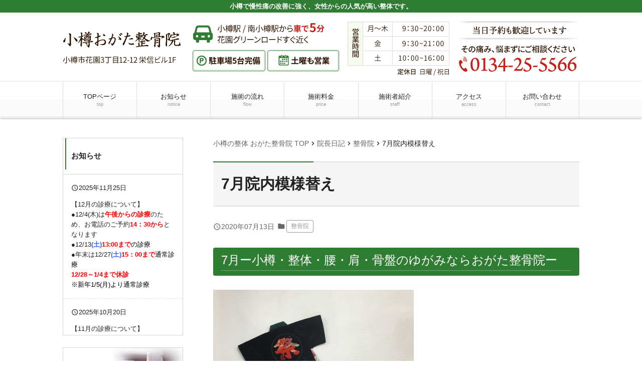

--- FILE ---
content_type: text/html; charset=UTF-8
request_url: https://otaru-ogataseikotsuin.com/2020/07/5409/
body_size: 8993
content:
<!doctype html><html dir="ltr" lang="ja" prefix="og: https://ogp.me/ns#"><head><meta charset="UTF-8"><meta name="viewport" content="width=device-width,initial-scale=1.0,viewport-fit=cover"><link media="all" href="https://otaru-ogataseikotsuin.com/wpcms/wp-content/cache/autoptimize/css/autoptimize_99faaf3b00610d342d97dad3b02e4c55.css" rel="stylesheet"><title>7月院内模様替え - 小樽の整体なら改善率90.3%の小樽おがた整骨院</title><meta name="description" content="7月ー小樽・整体・腰・肩・骨盤のゆがみならおがた整骨院ー 7月はこちらを掲示しました。 今年は例年の様なお祭り" /><meta name="robots" content="max-image-preview:large" /><meta name="author" content="otaru_ogata_seikotsu"/><link rel="canonical" href="https://otaru-ogataseikotsuin.com/2020/07/5409/" /><meta name="generator" content="All in One SEO (AIOSEO) 4.9.3" /><meta property="og:locale" content="ja_JP" /><meta property="og:site_name" content="小樽の整体なら改善率90.3%の小樽おがた整骨院 - 小樽で慢性痛の改善に強く、女性からの人気が高い整体です。" /><meta property="og:type" content="article" /><meta property="og:title" content="7月院内模様替え - 小樽の整体なら改善率90.3%の小樽おがた整骨院" /><meta property="og:description" content="7月ー小樽・整体・腰・肩・骨盤のゆがみならおがた整骨院ー 7月はこちらを掲示しました。 今年は例年の様なお祭り" /><meta property="og:url" content="https://otaru-ogataseikotsuin.com/2020/07/5409/" /><meta property="article:published_time" content="2020-07-13T11:25:06+00:00" /><meta property="article:modified_time" content="2020-07-13T11:25:06+00:00" /><meta name="twitter:card" content="summary_large_image" /><meta name="twitter:title" content="7月院内模様替え - 小樽の整体なら改善率90.3%の小樽おがた整骨院" /><meta name="twitter:description" content="7月ー小樽・整体・腰・肩・骨盤のゆがみならおがた整骨院ー 7月はこちらを掲示しました。 今年は例年の様なお祭り" /> <script type="application/ld+json" class="aioseo-schema">{"@context":"https:\/\/schema.org","@graph":[{"@type":"BlogPosting","@id":"https:\/\/otaru-ogataseikotsuin.com\/2020\/07\/5409\/#blogposting","name":"7\u6708\u9662\u5185\u6a21\u69d8\u66ff\u3048 - \u5c0f\u6a3d\u306e\u6574\u4f53\u306a\u3089\u6539\u5584\u738790.3%\u306e\u5c0f\u6a3d\u304a\u304c\u305f\u6574\u9aa8\u9662","headline":"7\u6708\u9662\u5185\u6a21\u69d8\u66ff\u3048","author":{"@id":"https:\/\/otaru-ogataseikotsuin.com\/author\/otaru_ogata_seikotsu\/#author"},"publisher":{"@id":"https:\/\/otaru-ogataseikotsuin.com\/#organization"},"image":{"@type":"ImageObject","url":"https:\/\/otaru-ogataseikotsuin.com\/wpcms\/wp-content\/uploads\/2020\/07\/unnamed0713.jpg","@id":"https:\/\/otaru-ogataseikotsuin.com\/2020\/07\/5409\/#articleImage","width":400,"height":300},"datePublished":"2020-07-13T20:25:06+09:00","dateModified":"2020-07-13T20:25:06+09:00","inLanguage":"ja","mainEntityOfPage":{"@id":"https:\/\/otaru-ogataseikotsuin.com\/2020\/07\/5409\/#webpage"},"isPartOf":{"@id":"https:\/\/otaru-ogataseikotsuin.com\/2020\/07\/5409\/#webpage"},"articleSection":"\u6574\u9aa8\u9662"},{"@type":"BreadcrumbList","@id":"https:\/\/otaru-ogataseikotsuin.com\/2020\/07\/5409\/#breadcrumblist","itemListElement":[{"@type":"ListItem","@id":"https:\/\/otaru-ogataseikotsuin.com#listItem","position":1,"name":"\u5bb6","item":"https:\/\/otaru-ogataseikotsuin.com","nextItem":{"@type":"ListItem","@id":"https:\/\/otaru-ogataseikotsuin.com\/category\/%e6%95%b4%e9%aa%a8%e9%99%a2\/#listItem","name":"\u6574\u9aa8\u9662"}},{"@type":"ListItem","@id":"https:\/\/otaru-ogataseikotsuin.com\/category\/%e6%95%b4%e9%aa%a8%e9%99%a2\/#listItem","position":2,"name":"\u6574\u9aa8\u9662","item":"https:\/\/otaru-ogataseikotsuin.com\/category\/%e6%95%b4%e9%aa%a8%e9%99%a2\/","nextItem":{"@type":"ListItem","@id":"https:\/\/otaru-ogataseikotsuin.com\/2020\/07\/5409\/#listItem","name":"7\u6708\u9662\u5185\u6a21\u69d8\u66ff\u3048"},"previousItem":{"@type":"ListItem","@id":"https:\/\/otaru-ogataseikotsuin.com#listItem","name":"\u5bb6"}},{"@type":"ListItem","@id":"https:\/\/otaru-ogataseikotsuin.com\/2020\/07\/5409\/#listItem","position":3,"name":"7\u6708\u9662\u5185\u6a21\u69d8\u66ff\u3048","previousItem":{"@type":"ListItem","@id":"https:\/\/otaru-ogataseikotsuin.com\/category\/%e6%95%b4%e9%aa%a8%e9%99%a2\/#listItem","name":"\u6574\u9aa8\u9662"}}]},{"@type":"Organization","@id":"https:\/\/otaru-ogataseikotsuin.com\/#organization","name":"\u5c0f\u6a3d\u306e\u6574\u4f53\u306a\u3089\u6539\u5584\u738790.3%\u306e\u304a\u304c\u305f\u6574\u9aa8\u9662","description":"\u5c0f\u6a3d\u3067\u6162\u6027\u75db\u306e\u6539\u5584\u306b\u5f37\u304f\u3001\u5973\u6027\u304b\u3089\u306e\u4eba\u6c17\u304c\u9ad8\u3044\u6574\u4f53\u3067\u3059\u3002","url":"https:\/\/otaru-ogataseikotsuin.com\/"},{"@type":"Person","@id":"https:\/\/otaru-ogataseikotsuin.com\/author\/otaru_ogata_seikotsu\/#author","url":"https:\/\/otaru-ogataseikotsuin.com\/author\/otaru_ogata_seikotsu\/","name":"otaru_ogata_seikotsu","image":{"@type":"ImageObject","@id":"https:\/\/otaru-ogataseikotsuin.com\/2020\/07\/5409\/#authorImage","url":"https:\/\/secure.gravatar.com\/avatar\/18227b89e1baf959150ff0cf85574d502903ad88c3d0b2300a90aeca4f4351a0?s=96&d=mm&r=g","width":96,"height":96,"caption":"otaru_ogata_seikotsu"}},{"@type":"WebPage","@id":"https:\/\/otaru-ogataseikotsuin.com\/2020\/07\/5409\/#webpage","url":"https:\/\/otaru-ogataseikotsuin.com\/2020\/07\/5409\/","name":"7\u6708\u9662\u5185\u6a21\u69d8\u66ff\u3048 - \u5c0f\u6a3d\u306e\u6574\u4f53\u306a\u3089\u6539\u5584\u738790.3%\u306e\u5c0f\u6a3d\u304a\u304c\u305f\u6574\u9aa8\u9662","description":"7\u6708\u30fc\u5c0f\u6a3d\u30fb\u6574\u4f53\u30fb\u8170\u30fb\u80a9\u30fb\u9aa8\u76e4\u306e\u3086\u304c\u307f\u306a\u3089\u304a\u304c\u305f\u6574\u9aa8\u9662\u30fc 7\u6708\u306f\u3053\u3061\u3089\u3092\u63b2\u793a\u3057\u307e\u3057\u305f\u3002 \u4eca\u5e74\u306f\u4f8b\u5e74\u306e\u69d8\u306a\u304a\u796d\u308a","inLanguage":"ja","isPartOf":{"@id":"https:\/\/otaru-ogataseikotsuin.com\/#website"},"breadcrumb":{"@id":"https:\/\/otaru-ogataseikotsuin.com\/2020\/07\/5409\/#breadcrumblist"},"author":{"@id":"https:\/\/otaru-ogataseikotsuin.com\/author\/otaru_ogata_seikotsu\/#author"},"creator":{"@id":"https:\/\/otaru-ogataseikotsuin.com\/author\/otaru_ogata_seikotsu\/#author"},"datePublished":"2020-07-13T20:25:06+09:00","dateModified":"2020-07-13T20:25:06+09:00"},{"@type":"WebSite","@id":"https:\/\/otaru-ogataseikotsuin.com\/#website","url":"https:\/\/otaru-ogataseikotsuin.com\/","name":"\u5c0f\u6a3d\u306e\u6574\u4f53\u306a\u3089\u6539\u5584\u738790.3%\u306e\u5c0f\u6a3d\u304a\u304c\u305f\u6574\u9aa8\u9662","description":"\u5c0f\u6a3d\u3067\u6162\u6027\u75db\u306e\u6539\u5584\u306b\u5f37\u304f\u3001\u5973\u6027\u304b\u3089\u306e\u4eba\u6c17\u304c\u9ad8\u3044\u6574\u4f53\u3067\u3059\u3002","inLanguage":"ja","publisher":{"@id":"https:\/\/otaru-ogataseikotsuin.com\/#organization"}}]}</script> <link rel="alternate" title="oEmbed (JSON)" type="application/json+oembed" href="https://otaru-ogataseikotsuin.com/wp-json/oembed/1.0/embed?url=https%3A%2F%2Fotaru-ogataseikotsuin.com%2F2020%2F07%2F5409%2F" /><link rel="alternate" title="oEmbed (XML)" type="text/xml+oembed" href="https://otaru-ogataseikotsuin.com/wp-json/oembed/1.0/embed?url=https%3A%2F%2Fotaru-ogataseikotsuin.com%2F2020%2F07%2F5409%2F&#038;format=xml" /> <script src="https://otaru-ogataseikotsuin.com/wpcms/wp-includes/js/jquery/jquery.min.js?ver=3.7.1" id="jquery-core-js"></script> <script id="ari-fancybox-js-extra">var ARI_FANCYBOX = {"lightbox":{"backFocus":false,"trapFocus":false,"thumbs":{"hideOnClose":false},"touch":{"vertical":true,"momentum":true},"buttons":["slideShow","fullScreen","thumbs","close"],"lang":"custom","i18n":{"custom":{"PREV":"Previous","NEXT":"Next","PLAY_START":"Start slideshow (P)","PLAY_STOP":"Stop slideshow (P)","FULL_SCREEN":"Full screen (F)","THUMBS":"Thumbnails (G)","CLOSE":"Close (Esc)","ERROR":"The requested content cannot be loaded. \u003Cbr/\u003E Please try again later."}}},"convert":{"images":{"convert":true,"post_grouping":true}},"sanitize":null,"viewers":{"pdfjs":{"url":"https://otaru-ogataseikotsuin.com/wpcms/wp-content/plugins/ari-fancy-lightbox/assets/pdfjs/web/viewer.html"}}};
//# sourceURL=ari-fancybox-js-extra</script> <link rel="https://api.w.org/" href="https://otaru-ogataseikotsuin.com/wp-json/" /><link rel="alternate" title="JSON" type="application/json" href="https://otaru-ogataseikotsuin.com/wp-json/wp/v2/posts/5409" /><link rel='shortlink' href='https://otaru-ogataseikotsuin.com/?p=5409' /> <noscript><style>.lazyload[data-src]{display:none !important;}</style></noscript> <noscript><style>#bodyLoading {
	display: none;
}</style></noscript></head><body data-rsssl=1 x-ms-format-detection="none" class="wp-singular post-template-default single single-post postid-5409 single-format-standard wp-embed-responsive wp-theme-kudoken-blog-plan-2 kbp2-color-green kbp2-webfontnone"><div id="bodyLoading" class="loader-wrap"><div class="loader">Loading...</div></div><header id="header" class="header" role="banner"><h1 class="header__title">小樽で慢性痛の改善に強く、女性からの人気が高い整体です。</h1><div class="header-img"><p class="sp-show"><a href="tel:0134-25-5566"><img width="730" height="131" src="[data-uri]" class="attachment-medium_large size-medium_large lazyload" alt="" decoding="async"   data-src="https://otaru-ogataseikotsuin.com/wpcms/wp-content/uploads/2017/12/sp_page_header-768x138.png" data-srcset="https://otaru-ogataseikotsuin.com/wpcms/wp-content/uploads/2017/12/sp_page_header.png 768w, https://otaru-ogataseikotsuin.com/wpcms/wp-content/uploads/2017/12/sp_page_header-300x54.png 300w, https://otaru-ogataseikotsuin.com/wpcms/wp-content/uploads/2017/12/sp_page_header-200x36.png 200w" data-sizes="auto" data-eio-rwidth="768" data-eio-rheight="138" /><noscript><img width="730" height="131" src="https://otaru-ogataseikotsuin.com/wpcms/wp-content/uploads/2017/12/sp_page_header-768x138.png" class="attachment-medium_large size-medium_large" alt="" decoding="async" srcset="https://otaru-ogataseikotsuin.com/wpcms/wp-content/uploads/2017/12/sp_page_header.png 768w, https://otaru-ogataseikotsuin.com/wpcms/wp-content/uploads/2017/12/sp_page_header-300x54.png 300w, https://otaru-ogataseikotsuin.com/wpcms/wp-content/uploads/2017/12/sp_page_header-200x36.png 200w" sizes="(max-width: 730px) 100vw, 730px" data-eio="l" /></noscript></a></p><p class="sp-hide"><a href="https://otaru-ogataseikotsuin.com/"><img width="1030" height="138" src="[data-uri]" class="attachment-1536x1536 size-1536x1536 lazyload" alt="" decoding="async"   data-src="https://otaru-ogataseikotsuin.com/wpcms/wp-content/uploads/2017/12/pc_page_header.png" data-srcset="https://otaru-ogataseikotsuin.com/wpcms/wp-content/uploads/2017/12/pc_page_header.png 1030w, https://otaru-ogataseikotsuin.com/wpcms/wp-content/uploads/2017/12/pc_page_header-300x40.png 300w, https://otaru-ogataseikotsuin.com/wpcms/wp-content/uploads/2017/12/pc_page_header-768x103.png 768w, https://otaru-ogataseikotsuin.com/wpcms/wp-content/uploads/2017/12/pc_page_header-1024x137.png 1024w, https://otaru-ogataseikotsuin.com/wpcms/wp-content/uploads/2017/12/pc_page_header-200x27.png 200w" data-sizes="auto" data-eio-rwidth="1030" data-eio-rheight="138" /><noscript><img width="1030" height="138" src="https://otaru-ogataseikotsuin.com/wpcms/wp-content/uploads/2017/12/pc_page_header.png" class="attachment-1536x1536 size-1536x1536" alt="" decoding="async" srcset="https://otaru-ogataseikotsuin.com/wpcms/wp-content/uploads/2017/12/pc_page_header.png 1030w, https://otaru-ogataseikotsuin.com/wpcms/wp-content/uploads/2017/12/pc_page_header-300x40.png 300w, https://otaru-ogataseikotsuin.com/wpcms/wp-content/uploads/2017/12/pc_page_header-768x103.png 768w, https://otaru-ogataseikotsuin.com/wpcms/wp-content/uploads/2017/12/pc_page_header-1024x137.png 1024w, https://otaru-ogataseikotsuin.com/wpcms/wp-content/uploads/2017/12/pc_page_header-200x27.png 200w" sizes="(max-width: 1030px) 100vw, 1030px" data-eio="l" /></noscript></a></p></div><nav class="header-nav material-btn-wrap" id="header-nav" role="navigation"><div id="header-nav-inner" class="header-nav-inner"><ul id="menu-%e3%82%b0%e3%83%ad%e3%83%bc%e3%83%90%e3%83%ab%e3%83%8a%e3%83%93" class="header-nav-menu sp-hide-flex"><li id="menu-item-3747" class="menu-item menu-item-type-post_type menu-item-object-page menu-item-home menu-item-3747"><a href="https://otaru-ogataseikotsuin.com/" title="小樽の整体 おがた整骨院 TOP">TOPページ<small class="menu-item-description">top</small></a></li><li id="menu-item-5351" class="menu-item menu-item-type-taxonomy menu-item-object-category menu-item-5351"><a href="https://otaru-ogataseikotsuin.com/category/info/">お知らせ<small class="menu-item-description">notice</small></a></li><li id="menu-item-3748" class="menu-item menu-item-type-post_type menu-item-object-page menu-item-3748"><a href="https://otaru-ogataseikotsuin.com/flow/">施術の流れ<small class="menu-item-description">flow</small></a></li><li id="menu-item-3749" class="menu-item menu-item-type-post_type menu-item-object-page menu-item-3749"><a href="https://otaru-ogataseikotsuin.com/price/">施術料金<small class="menu-item-description">price</small></a></li><li id="menu-item-3750" class="menu-item menu-item-type-post_type menu-item-object-page menu-item-3750"><a href="https://otaru-ogataseikotsuin.com/staff/">施術者紹介<small class="menu-item-description">staff</small></a></li><li id="menu-item-3739" class="menu-item menu-item-type-post_type menu-item-object-page menu-item-3739"><a href="https://otaru-ogataseikotsuin.com/access/">アクセス<small class="menu-item-description">access</small></a></li><li id="menu-item-3740" class="menu-item menu-item-type-post_type menu-item-object-page menu-item-3740"><a href="https://otaru-ogataseikotsuin.com/contact/">お問い合わせ<small class="menu-item-description">contact</small></a></li></ul><ul class="header-nav-menu sp-show-flex"><li><a id="mobile-nav-btn" class="mobile-nav-btn" href="#side"><i class="material-icons-round">menu</i>MENU</a></li><li><a href="tel:0134-25-5566"><i class="material-icons-round">local_phone</i>電話する</a></li><li><a href="/contact"><i class="material-icons-round">event_available</i>お問い合わせ</a></li><li><a class="scroll-btn" href="/access"><i class="material-icons-round">location_on</i>アクセス</a></li></ul></div></nav></header><div class="container container-side-left" id="container"><main id="main" class="main" role="main"><div class="breadcrumbs"><span property="itemListElement" typeof="ListItem"><a property="item" typeof="WebPage" title="小樽の整体 おがた整骨院 TOP" href="https://otaru-ogataseikotsuin.com" class="home"><span property="name">小樽の整体 おがた整骨院 TOP</span></a><meta property="position" content="1"></span><i class="material-icons">chevron_right</i><span property="itemListElement" typeof="ListItem"><a property="item" typeof="WebPage" title="院長日記へ移動" href="https://otaru-ogataseikotsuin.com/diary/" class="post-root post post-post"><span property="name">院長日記</span></a><meta property="position" content="2"></span><i class="material-icons">chevron_right</i><span property="itemListElement" typeof="ListItem"><a property="item" typeof="WebPage" title="整骨院のカテゴリーアーカイブへ移動" href="https://otaru-ogataseikotsuin.com/category/%e6%95%b4%e9%aa%a8%e9%99%a2/" class="taxonomy category"><span property="name">整骨院</span></a><meta property="position" content="3"></span><i class="material-icons">chevron_right</i><span property="itemListElement" typeof="ListItem"><span property="name">7月院内模様替え</span><meta property="position" content="4"></span></div><h2 class="main__title">7月院内模様替え</h2><div class="page-info"><div class="page-info-time"><time datetime="2020-07-13T20:25:06+09:00" pubdate="pubdate"><i class="material-icons-round">query_builder</i>2020年07月13日</time></div><span class="page-info-cats"><i class="material-icons-round">folder</i><a href="https://otaru-ogataseikotsuin.com/category/%e6%95%b4%e9%aa%a8%e9%99%a2/">整骨院</a></span></div><div id="post-5409" class="content-style post-5409 post type-post status-publish format-standard hentry category-21"><h3>7月ー小樽・整体・腰・肩・骨盤のゆがみならおがた整骨院ー</h3><p><img fetchpriority="high" decoding="async" class="lazy lazy-hidden alignnone size-full wp-image-5410" src="//otaru-ogataseikotsuin.com/wpcms/wp-content/plugins/a3-lazy-load/assets/images/lazy_placeholder.gif" data-lazy-type="image" data-src="https://otaru-ogataseikotsuin.com/wpcms/wp-content/uploads/2020/07/unnamed0713.jpg" alt="" width="400" height="300" srcset="" data-srcset="https://otaru-ogataseikotsuin.com/wpcms/wp-content/uploads/2020/07/unnamed0713.jpg 400w, https://otaru-ogataseikotsuin.com/wpcms/wp-content/uploads/2020/07/unnamed0713-300x225.jpg 300w, https://otaru-ogataseikotsuin.com/wpcms/wp-content/uploads/2020/07/unnamed0713-200x150.jpg 200w" sizes="(max-width: 400px) 100vw, 400px" /><noscript><img fetchpriority="high" decoding="async" class="alignnone size-full wp-image-5410" src="https://otaru-ogataseikotsuin.com/wpcms/wp-content/uploads/2020/07/unnamed0713.jpg" alt="" width="400" height="300" srcset="https://otaru-ogataseikotsuin.com/wpcms/wp-content/uploads/2020/07/unnamed0713.jpg 400w, https://otaru-ogataseikotsuin.com/wpcms/wp-content/uploads/2020/07/unnamed0713-300x225.jpg 300w, https://otaru-ogataseikotsuin.com/wpcms/wp-content/uploads/2020/07/unnamed0713-200x150.jpg 200w" sizes="(max-width: 400px) 100vw, 400px" /></noscript></p><p><img decoding="async" class="lazy lazy-hidden alignnone size-full wp-image-5411" src="//otaru-ogataseikotsuin.com/wpcms/wp-content/plugins/a3-lazy-load/assets/images/lazy_placeholder.gif" data-lazy-type="image" data-src="https://otaru-ogataseikotsuin.com/wpcms/wp-content/uploads/2020/07/unnamed0714.jpg" alt="" width="400" height="300" srcset="" data-srcset="https://otaru-ogataseikotsuin.com/wpcms/wp-content/uploads/2020/07/unnamed0714.jpg 400w, https://otaru-ogataseikotsuin.com/wpcms/wp-content/uploads/2020/07/unnamed0714-300x225.jpg 300w, https://otaru-ogataseikotsuin.com/wpcms/wp-content/uploads/2020/07/unnamed0714-200x150.jpg 200w" sizes="(max-width: 400px) 100vw, 400px" /><noscript><img decoding="async" class="alignnone size-full wp-image-5411" src="https://otaru-ogataseikotsuin.com/wpcms/wp-content/uploads/2020/07/unnamed0714.jpg" alt="" width="400" height="300" srcset="https://otaru-ogataseikotsuin.com/wpcms/wp-content/uploads/2020/07/unnamed0714.jpg 400w, https://otaru-ogataseikotsuin.com/wpcms/wp-content/uploads/2020/07/unnamed0714-300x225.jpg 300w, https://otaru-ogataseikotsuin.com/wpcms/wp-content/uploads/2020/07/unnamed0714-200x150.jpg 200w" sizes="(max-width: 400px) 100vw, 400px" /></noscript></p><p>7月はこちらを掲示しました。<br /> 今年は例年の様なお祭りは無しですね･･･<br /> せめて雰囲気だけでもお祭り気分と思い、飾ってみました。<br /> ご来院の際はぜひご覧になってくださいね。</p><h4>この様な症状は、ぜひご相談ください</h4><p>・腰痛（慢性腰痛、ギックリ腰、ヘルニア、坐骨神経痛、背中痛、しびれ）<br /> ・首の痛み（寝違え、首コリ、肩こり、偏頭痛、めまい、顎関節症）<br /> ・からだのゆがみ（骨盤矯正、背骨矯正、Ｏ脚Ｘ脚、ねこ背、産後骨盤矯正、むくみ）<br /> ・関節痛（五十肩、肘痛、膝の痛み、股関節痛、腱鞘炎、ばね指）<br /> ・スポーツ外傷（テニス肘、ゴルフ肘、野球肩、アキレス腱炎、捻挫、肉離れ）<br /> ・交通事故治療（ムチウチ、事故後遺症）<br /> ・定期的なカラダのメンテナンス、スポーツパフォーマンスの向上</p><h3>小樽　腰痛・肩こり・頭痛・膝・産後骨盤矯正などの整体ならおがた整骨院にご相談ください！</h3><p style="text-align: center;"><span style="color: #ff0000;"><strong><span style="font-size: 36pt;">0134-25-5566</span></strong></span></p><p>&nbsp;</p></div><div class="nav-links page-links"><a href="https://otaru-ogataseikotsuin.com/2020/06/5384/" rel="prev">< PREV - <strong>アクリル板を導入しました</strong></a><a href="https://otaru-ogataseikotsuin.com/2020/07/5403/" rel="next">NEXT - <strong>7月の連休について</strong> ></a></div><aside id="close" class="close" role="complementary"><div class="close-info"><h3 class="close-info__title"><i class="material-icons-round">info_outline</i>おがた整骨院</h3><div class="close-info-content-wrap"><div class="close-info-content"><dl><dt>住所</dt><dd>〒047-0024<br /> 北海道小樽市花園3丁目12-12栄信ビル1F</dd><dt>電話番号</dt><dd class="close-info-content__tel"><a href="tel:0134-25-5566"><i class="material-icons-round">contact_phone</i> 0134-25-5566</a></dd></dl><p class="close-info-content__btn"><a href="/contact" class="link-btn link-btn--block"><i class="material-icons-round">event_available</i> お問い合わせはこちらから</a></p><dl><dt>営業時間</dt><dd>月～木曜09：30～20：00（受付19：30）<br /> 金曜09：30～21：00（受付20：30）<br /> 土曜10：00～16：00（受付15：00）</dd><dt>休業日</dt><dd>日曜・祝日</dd></dl></div><div class="close-info-content"><dl id="main_map"><dt>アクセス</dt><dd>小樽駅より車で5分<br /> 南小樽駅より車５分<br /> 花園グリーンロードすぐ近く</dd></dl><figure class="close-info-content__map"><iframe  width="600" height="450" frameborder="0" style="border:0" allowfullscreen data-src="https://www.google.com/maps/embed?pb=!1m14!1m8!1m3!1d11635.9389097018!2d141.0000046!3d43.1888313!3m2!1i1024!2i768!4f13.1!3m3!1m2!1s0x0%3A0x5d8f1b828dd9b3b2!2z44GK44GM44Gf5pW06aqo6Zmi!5e0!3m2!1sja!2sjp!4v1559013846538!5m2!1sja!2sjp" class="lazyload"></iframe></figure></div></div></div></aside></main><div class="side" id="side" role="complementary"><div id="side-inner" class="side-inner"><ul id="menu-%e3%82%b0%e3%83%ad%e3%83%bc%e3%83%90%e3%83%ab%e3%83%8a%e3%83%93-5" class="mobile-nav sp-show"><li class="menu-item menu-item-type-post_type menu-item-object-page menu-item-home menu-item-3747"><a href="https://otaru-ogataseikotsuin.com/" title="小樽の整体 おがた整骨院 TOP">TOPページ<small class="menu-item-description">top</small></a></li><li class="menu-item menu-item-type-taxonomy menu-item-object-category menu-item-5351"><a href="https://otaru-ogataseikotsuin.com/category/info/">お知らせ<small class="menu-item-description">notice</small></a></li><li class="menu-item menu-item-type-post_type menu-item-object-page menu-item-3748"><a href="https://otaru-ogataseikotsuin.com/flow/">施術の流れ<small class="menu-item-description">flow</small></a></li><li class="menu-item menu-item-type-post_type menu-item-object-page menu-item-3749"><a href="https://otaru-ogataseikotsuin.com/price/">施術料金<small class="menu-item-description">price</small></a></li><li class="menu-item menu-item-type-post_type menu-item-object-page menu-item-3750"><a href="https://otaru-ogataseikotsuin.com/staff/">施術者紹介<small class="menu-item-description">staff</small></a></li><li class="menu-item menu-item-type-post_type menu-item-object-page menu-item-3739"><a href="https://otaru-ogataseikotsuin.com/access/">アクセス<small class="menu-item-description">access</small></a></li><li class="menu-item menu-item-type-post_type menu-item-object-page menu-item-3740"><a href="https://otaru-ogataseikotsuin.com/contact/">お問い合わせ<small class="menu-item-description">contact</small></a></li></ul><div id="kbp2_custom_widget_news-2" class="widget kbp2_custom_widget_news-2 widget_news"><h3 class="widgettitle">お知らせ</h3><div class="widget_news-list-wrap"><div class="widget_news-list"><p><i class="material-icons-round">query_builder</i>2025年11月25日</p><p>【12月の診療について】<br /> ●12/4(木)は<strong><span style="color: #ff0000;">午後からの診療</span></strong>のため、お電話のご予約<strong><span style="color: #ff0000;">14：30から</span></strong>となります<br /> ●12/13<strong><span style="color: #3366ff;">(土)<span style="color: #ff0000;">13:00まで</span></span></strong><span style="color: #000000;">の診療</span><br /> ●年末は12/27<span style="color: #3366ff;"><strong>(土)</strong></span><span style="color: #ff0000;"><strong>15：00まで</strong><span style="color: #000000;">通常診療</span></span><br /> <strong><span style="color: #ff0000;">12/28～1/4まで休診<br /> </span></strong><span style="color: #ff0000;"><span style="color: #000000;">※新年1/5(月)より通常診療</span></span></p></div><div class="widget_news-list"><p><i class="material-icons-round">query_builder</i>2025年10月20日</p><p>【11月の診療について】<br /> ●11/4(火)　　<span style="color: #ff0000;"><strong>臨時休診</strong></span></p></div><div class="widget_news-list"><p><i class="material-icons-round">query_builder</i>2025年9月29日</p><p>【10月の診療について】<br /> ●10/9(木)　　<span style="color: #ff0000;"><strong>臨時休診</strong></span></p></div><div class="widget_news-list"><p><i class="material-icons-round">query_builder</i>2025年8月25日</p><p>【9月の診療について】<br /> ●9/6<span style="color: #0000ff;">(土)</span>　<strong><span style="color: #ff0000;">13:00まで</span></strong>の診療</p><p>●9/11(木)　　<span style="color: #ff0000;"><strong>臨時休診</strong></span></p></div><div class="widget_news-list"><p><i class="material-icons-round">query_builder</i>2025年7月24日</p><p>【8月の診療について】<br /> <span style="color: #ff0000;"><strong>●お盆休み</strong><span style="color: #000000;">のため</span></span><br /> <span style="color: #ff0000;"><strong>8/15(金)～8/18(月)</strong>まで休診</span><br /> ●8/19(火)より通常診療</p></div></div></div><div id="kbp2_custom_widget_banner_text-2" class="widget kbp2_custom_widget_banner_text-2 widget_banner"><figure><img class="lazy lazy-hidden" src="//otaru-ogataseikotsuin.com/wpcms/wp-content/plugins/a3-lazy-load/assets/images/lazy_placeholder.gif" data-lazy-type="image" data-src="https://otaru-ogataseikotsuin.com/wpcms/wp-content/themes/kudoken-blog-plan-2/resources/assets/images/common/bg__bnr--03.jpg" alt=""><noscript><img src="https://otaru-ogataseikotsuin.com/wpcms/wp-content/themes/kudoken-blog-plan-2/resources/assets/images/common/bg__bnr--03.jpg" alt=""></noscript><figcaption><a href="https://otaru-ogataseikotsuin.com/2023/01/6299/"><span class="widget_banner__title">施術後変化動画</span><span class="widget_banner__btn">詳しくはこちら <i class="material-icons-round">arrow_forward</i></span></a></figcaption></figure><figure><img class="lazy lazy-hidden" src="//otaru-ogataseikotsuin.com/wpcms/wp-content/plugins/a3-lazy-load/assets/images/lazy_placeholder.gif" data-lazy-type="image" data-src="https://otaru-ogataseikotsuin.com/wpcms/wp-content/themes/kudoken-blog-plan-2/resources/assets/images/common/bg__bnr--01.jpg" alt=""><noscript><img src="https://otaru-ogataseikotsuin.com/wpcms/wp-content/themes/kudoken-blog-plan-2/resources/assets/images/common/bg__bnr--01.jpg" alt=""></noscript><figcaption><a href="https://otaru-ogataseikotsuin.com/voice/"><span class="widget_banner__title">お客様の声</span><span class="widget_banner__text">96%以上の患者様が<br /> 施術の効果を実感しています</span><span class="widget_banner__btn">詳しくはこちら <i class="material-icons-round">arrow_forward</i></span></a></figcaption></figure><figure><img width="300" height="131" src="//otaru-ogataseikotsuin.com/wpcms/wp-content/plugins/a3-lazy-load/assets/images/lazy_placeholder.gif" data-lazy-type="image" data-src="https://otaru-ogataseikotsuin.com/wpcms/wp-content/uploads/2020/04/a_bnr_branding02-300x131.png" class="lazy lazy-hidden attachment-medium size-medium" alt="" decoding="async" srcset="" data-srcset="https://otaru-ogataseikotsuin.com/wpcms/wp-content/uploads/2020/04/a_bnr_branding02-300x131.png 300w, https://otaru-ogataseikotsuin.com/wpcms/wp-content/uploads/2020/04/a_bnr_branding02-200x87.png 200w, https://otaru-ogataseikotsuin.com/wpcms/wp-content/uploads/2020/04/a_bnr_branding02.png 620w" sizes="(max-width: 300px) 100vw, 300px" /><noscript><img width="300" height="131" src="https://otaru-ogataseikotsuin.com/wpcms/wp-content/uploads/2020/04/a_bnr_branding02-300x131.png" class="attachment-medium size-medium" alt="" decoding="async" srcset="https://otaru-ogataseikotsuin.com/wpcms/wp-content/uploads/2020/04/a_bnr_branding02-300x131.png 300w, https://otaru-ogataseikotsuin.com/wpcms/wp-content/uploads/2020/04/a_bnr_branding02-200x87.png 200w, https://otaru-ogataseikotsuin.com/wpcms/wp-content/uploads/2020/04/a_bnr_branding02.png 620w" sizes="(max-width: 300px) 100vw, 300px" /></noscript><figcaption><a href="https://otaru-ogataseikotsuin.com/2020/04/5275/" target="_blank" rel="nofollow"><span class="widget_banner__title" style="color:#ffffff;">.</span><span class="widget_banner__btn">詳しくはこちら <i class="material-icons-round">arrow_forward</i></span></a></figcaption></figure></div><div id="nav_menu-2" class="widget nav_menu-2 widget_nav_menu"><h3 class="widgettitle">初めての方へ</h3><div class="menu-%e5%88%9d%e3%82%81%e3%81%a6%e3%81%ae%e6%96%b9%e3%81%b8-container"><ul id="menu-%e5%88%9d%e3%82%81%e3%81%a6%e3%81%ae%e6%96%b9%e3%81%b8-4" class="menu"><li class="menu-item menu-item-type-post_type menu-item-object-page menu-item-4543"><a href="https://otaru-ogataseikotsuin.com/first/">はじめての方へ</a></li><li class="menu-item menu-item-type-post_type menu-item-object-page menu-item-3741"><a href="https://otaru-ogataseikotsuin.com/flow/">施術の流れ</a></li><li class="menu-item menu-item-type-post_type menu-item-object-page menu-item-3742"><a href="https://otaru-ogataseikotsuin.com/price/">施術料金</a></li><li class="menu-item menu-item-type-post_type menu-item-object-page menu-item-4541"><a href="https://otaru-ogataseikotsuin.com/reason/">当院が選ばれる理由</a></li><li class="menu-item menu-item-type-post_type menu-item-object-page menu-item-4542"><a href="https://otaru-ogataseikotsuin.com/choice/">良い整骨院・整体院の選び方</a></li><li class="menu-item menu-item-type-post_type menu-item-object-page menu-item-4544"><a href="https://otaru-ogataseikotsuin.com/faq-2/">よくあるご質問</a></li></ul></div></div><div id="nav_menu-3" class="widget nav_menu-3 widget_nav_menu"><h3 class="widgettitle">当院について</h3><div class="menu-%e5%bd%93%e9%99%a2%e3%81%ab%e3%81%a4%e3%81%84%e3%81%a6-container"><ul id="menu-%e5%bd%93%e9%99%a2%e3%81%ab%e3%81%a4%e3%81%84%e3%81%a6-4" class="menu"><li class="menu-item menu-item-type-post_type menu-item-object-page menu-item-4545"><a href="https://otaru-ogataseikotsuin.com/about/">当院の施術について</a></li><li class="menu-item menu-item-type-post_type menu-item-object-page menu-item-4546"><a href="https://otaru-ogataseikotsuin.com/landscape/">院紹介</a></li><li class="menu-item menu-item-type-post_type menu-item-object-page menu-item-3743"><a href="https://otaru-ogataseikotsuin.com/staff/">施術者紹介</a></li><li class="menu-item menu-item-type-post_type menu-item-object-page menu-item-3744"><a href="https://otaru-ogataseikotsuin.com/access/">アクセス</a></li><li class="menu-item menu-item-type-post_type menu-item-object-page menu-item-3745"><a href="https://otaru-ogataseikotsuin.com/contact/">お問い合わせ</a></li><li class="menu-item menu-item-type-post_type menu-item-object-page menu-item-3746"><a href="https://otaru-ogataseikotsuin.com/sitemap/">サイトマップ</a></li></ul></div></div><div id="nav_menu-4" class="widget nav_menu-4 widget_nav_menu"><h3 class="widgettitle">症状別の施術について</h3><div class="menu-%e7%97%87%e7%8a%b6%e5%88%a5%e3%81%ae%e6%96%bd%e8%a1%93%e3%81%ab%e3%81%a4%e3%81%84%e3%81%a6-container"><ul id="menu-%e7%97%87%e7%8a%b6%e5%88%a5%e3%81%ae%e6%96%bd%e8%a1%93%e3%81%ab%e3%81%a4%e3%81%84%e3%81%a6-4" class="menu"><li class="menu-item menu-item-type-post_type menu-item-object-page menu-item-4547"><a href="https://otaru-ogataseikotsuin.com/skeleton/">当院の骨格矯正について</a></li><li class="menu-item menu-item-type-post_type menu-item-object-page menu-item-4548"><a href="https://otaru-ogataseikotsuin.com/zutsu/">頭痛を改善したい方へ</a></li><li class="menu-item menu-item-type-post_type menu-item-object-page menu-item-4549"><a href="https://otaru-ogataseikotsuin.com/neck/">首の痛みを改善したい方へ</a></li><li class="menu-item menu-item-type-post_type menu-item-object-page menu-item-4550"><a href="https://otaru-ogataseikotsuin.com/youtsu/">腰痛を改善したい方へ</a></li><li class="menu-item menu-item-type-post_type menu-item-object-page menu-item-4551"><a href="https://otaru-ogataseikotsuin.com/katakori/">肩こりを改善したい方へ</a></li><li class="menu-item menu-item-type-post_type menu-item-object-page menu-item-4552"><a href="https://otaru-ogataseikotsuin.com/mama/">産後の骨盤矯正についてお悩みの方へ</a></li></ul></div></div><div id="kbp2_custom_widget_banner_text-3" class="widget kbp2_custom_widget_banner_text-3 widget_banner"><figure><img class="lazy lazy-hidden" src="//otaru-ogataseikotsuin.com/wpcms/wp-content/plugins/a3-lazy-load/assets/images/lazy_placeholder.gif" data-lazy-type="image" data-src="https://otaru-ogataseikotsuin.com/wpcms/wp-content/themes/kudoken-blog-plan-2/resources/assets/images/common/bg__bnr--02.jpg" alt=""><noscript><img src="https://otaru-ogataseikotsuin.com/wpcms/wp-content/themes/kudoken-blog-plan-2/resources/assets/images/common/bg__bnr--02.jpg" alt=""></noscript><figcaption><a href="https://otaru-ogataseikotsuin.com/case/"><span class="widget_banner__title">その他の症状について</span><span class="widget_banner__btn">詳しくはこちら <i class="material-icons-round">arrow_forward</i></span></a></figcaption></figure><figure><img width="300" height="225" src="//otaru-ogataseikotsuin.com/wpcms/wp-content/plugins/a3-lazy-load/assets/images/lazy_placeholder.gif" data-lazy-type="image" data-src="https://otaru-ogataseikotsuin.com/wpcms/wp-content/uploads/2019/08/a64d4b8c9f5cc4c64c588856352f2cf5_t-300x225.jpg" class="lazy lazy-hidden attachment-medium size-medium" alt="" decoding="async" srcset="" data-srcset="https://otaru-ogataseikotsuin.com/wpcms/wp-content/uploads/2019/08/a64d4b8c9f5cc4c64c588856352f2cf5_t-300x225.jpg 300w, https://otaru-ogataseikotsuin.com/wpcms/wp-content/uploads/2019/08/a64d4b8c9f5cc4c64c588856352f2cf5_t-200x150.jpg 200w, https://otaru-ogataseikotsuin.com/wpcms/wp-content/uploads/2019/08/a64d4b8c9f5cc4c64c588856352f2cf5_t.jpg 453w" sizes="(max-width: 300px) 100vw, 300px" /><noscript><img width="300" height="225" src="https://otaru-ogataseikotsuin.com/wpcms/wp-content/uploads/2019/08/a64d4b8c9f5cc4c64c588856352f2cf5_t-300x225.jpg" class="attachment-medium size-medium" alt="" decoding="async" srcset="https://otaru-ogataseikotsuin.com/wpcms/wp-content/uploads/2019/08/a64d4b8c9f5cc4c64c588856352f2cf5_t-300x225.jpg 300w, https://otaru-ogataseikotsuin.com/wpcms/wp-content/uploads/2019/08/a64d4b8c9f5cc4c64c588856352f2cf5_t-200x150.jpg 200w, https://otaru-ogataseikotsuin.com/wpcms/wp-content/uploads/2019/08/a64d4b8c9f5cc4c64c588856352f2cf5_t.jpg 453w" sizes="(max-width: 300px) 100vw, 300px" /></noscript><figcaption><a href="https://otaru-ogataseikotsuin.com/accident/"><span class="widget_banner__title">交通事故の対応について</span><span class="widget_banner__btn">詳しくはこちら <i class="material-icons-round">arrow_forward</i></span></a></figcaption></figure></div><div id="kbp2_custom_widget_banner_text-4" class="widget kbp2_custom_widget_banner_text-4 widget_banner"><figure><img class="lazy lazy-hidden" src="//otaru-ogataseikotsuin.com/wpcms/wp-content/plugins/a3-lazy-load/assets/images/lazy_placeholder.gif" data-lazy-type="image" data-src="https://otaru-ogataseikotsuin.com/wpcms/wp-content/themes/kudoken-blog-plan-2/resources/assets/images/common/bg__bnr--03.jpg" alt=""><noscript><img src="https://otaru-ogataseikotsuin.com/wpcms/wp-content/themes/kudoken-blog-plan-2/resources/assets/images/common/bg__bnr--03.jpg" alt=""></noscript><figcaption><a href="https://otaru-ogataseikotsuin.com/diary/"><span class="widget_banner__title">院日記</span><span class="widget_banner__text">日々の気付いたことなど<br /> 綴っていきます</span><span class="widget_banner__btn">詳しくはこちら <i class="material-icons-round">arrow_forward</i></span></a></figcaption></figure></div><div id="kbp2_custom_widget_info-2" class="widget kbp2_custom_widget_info-2 widget_info"><h3 class="widgettitle">店舗情報</h3><dl><dt>院名</dt><dd>おがた整骨院</dd><dt>住所</dt><dd>〒047-0024<br /> 北海道小樽市花園3丁目12-12栄信ビル1F</dd><dt>電話番号</dt><dd class="widget_info__tel"><a href="tel:0134-25-5566"><i class="material-icons-round">contact_phone</i> 0134-25-5566</a></dd><dd class="widget_info__btn"><a href="/contact" class="link-btn link-btn--block"><i class="material-icons-round">event_available</i> お問い合わせはこちらから</a></dd><dt>営業時間</dt><dd>月～木曜09：30～20：00（受付19：30）<br /> 金曜09：30～21：00（受付20：30）<br /> 土曜10：00～16：00（受付15：00）</dd><dt>休業日</dt><dd>日曜・祝日</dd><dt>アクセス</dt><dd>小樽駅より車で5分<br /> 南小樽駅より車５分<br /> 花園グリーンロードすぐ近く</dd><dd class="widget_info__map"><iframe class="lazy lazy-hidden" data-lazy-type="iframe" data-src="https://www.google.com/maps/embed?pb=!1m14!1m8!1m3!1d11635.9389097018!2d141.0000046!3d43.1888313!3m2!1i1024!2i768!4f13.1!3m3!1m2!1s0x0%3A0x5d8f1b828dd9b3b2!2z44GK44GM44Gf5pW06aqo6Zmi!5e0!3m2!1sja!2sjp!4v1559013846538!5m2!1sja!2sjp" width="600" height="450" frameborder="0" style="border:0" allowfullscreen></iframe><noscript><iframe  width="600" height="450" frameborder="0" style="border:0" allowfullscreen data-src="https://www.google.com/maps/embed?pb=!1m14!1m8!1m3!1d11635.9389097018!2d141.0000046!3d43.1888313!3m2!1i1024!2i768!4f13.1!3m3!1m2!1s0x0%3A0x5d8f1b828dd9b3b2!2z44GK44GM44Gf5pW06aqo6Zmi!5e0!3m2!1sja!2sjp!4v1559013846538!5m2!1sja!2sjp" class="lazyload"></iframe></noscript></dd></dl></div><div id="kbp2_custom_widget_banner_img-3" class="widget kbp2_custom_widget_banner_img-3 widget_banner widget_banner_img"><p><a href="https://ogata-medical.com/" target="_blank" rel="nofollow"><img width="300" height="240" src="//otaru-ogataseikotsuin.com/wpcms/wp-content/plugins/a3-lazy-load/assets/images/lazy_placeholder.gif" data-lazy-type="image" data-src="https://otaru-ogataseikotsuin.com/wpcms/wp-content/uploads/2017/12/cad9d462e476db0594822f56f52cf62a-300x240.jpg" class="lazy lazy-hidden attachment-medium size-medium" alt="" decoding="async" srcset="" data-srcset="https://otaru-ogataseikotsuin.com/wpcms/wp-content/uploads/2017/12/cad9d462e476db0594822f56f52cf62a-300x240.jpg 300w, https://otaru-ogataseikotsuin.com/wpcms/wp-content/uploads/2017/12/cad9d462e476db0594822f56f52cf62a.jpg 514w" sizes="(max-width: 300px) 100vw, 300px" /><noscript><img width="300" height="240" src="https://otaru-ogataseikotsuin.com/wpcms/wp-content/uploads/2017/12/cad9d462e476db0594822f56f52cf62a-300x240.jpg" class="attachment-medium size-medium" alt="" decoding="async" srcset="https://otaru-ogataseikotsuin.com/wpcms/wp-content/uploads/2017/12/cad9d462e476db0594822f56f52cf62a-300x240.jpg 300w, https://otaru-ogataseikotsuin.com/wpcms/wp-content/uploads/2017/12/cad9d462e476db0594822f56f52cf62a.jpg 514w" sizes="(max-width: 300px) 100vw, 300px" /></noscript></a></p></div></div></div></div><footer id="footer" class="footer" role="contentinfo"><div class="footer-contact"><h3 class="footer-contact__title">ご予約・お問い合わせ</h3><p class="footer-contact__tel"><a href="tel:0134-25-5566"><i class="material-icons-round">contact_phone</i> 0134-25-5566</a></p><p class="footer-contact__btn"><a href="/contact" class="link-btn"><i class="material-icons-round">event_available</i> お問い合わせはこちらから</a></p></div><address class="footer-address">おがた整骨院 / 〒047-0024
北海道小樽市花園3丁目12-12栄信ビル1F / 小樽駅より車で5分
南小樽駅より車５分
花園グリーンロードすぐ近く / <i class="material-icons-round">contact_phone</i> 0134-25-5566</address><p class="footer-copyright"><small>&copy; 2019-2026 <a href="https://otaru-ogataseikotsuin.com/">小樽の整体 おがた整骨院</a></small></p></footer><script type="speculationrules">{"prefetch":[{"source":"document","where":{"and":[{"href_matches":"/*"},{"not":{"href_matches":["/wpcms/wp-*.php","/wpcms/wp-admin/*","/wpcms/wp-content/uploads/*","/wpcms/wp-content/*","/wpcms/wp-content/plugins/*","/wpcms/wp-content/themes/kudoken-blog-plan-2/*","/*\\?(.+)"]}},{"not":{"selector_matches":"a[rel~=\"nofollow\"]"}},{"not":{"selector_matches":".no-prefetch, .no-prefetch a"}}]},"eagerness":"conservative"}]}</script> <script id="eio-lazy-load-js-before">var eio_lazy_vars = {"exactdn_domain":"","skip_autoscale":0,"bg_min_dpr":1.100000000000000088817841970012523233890533447265625,"threshold":0,"use_dpr":1};
//# sourceURL=eio-lazy-load-js-before</script> <script id="jquery-lazyloadxt-js-extra">var a3_lazyload_params = {"apply_images":"1","apply_videos":"1"};
//# sourceURL=jquery-lazyloadxt-js-extra</script> <script id="jquery-lazyloadxt-extend-js-extra">var a3_lazyload_extend_params = {"edgeY":"0","horizontal_container_classnames":""};
//# sourceURL=jquery-lazyloadxt-extend-js-extra</script> <script defer src="https://otaru-ogataseikotsuin.com/wpcms/wp-content/cache/autoptimize/js/autoptimize_56c915585ecabf0dec1eb84c3cd347cd.js"></script></body></html>